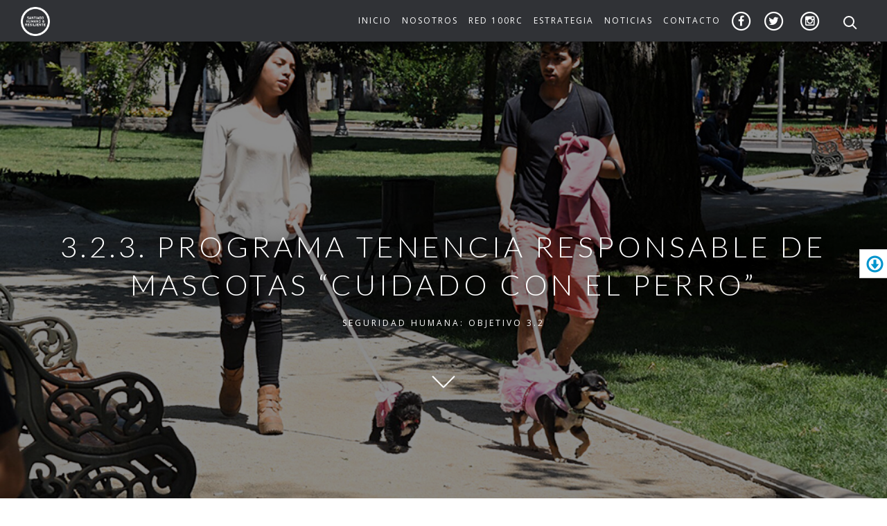

--- FILE ---
content_type: text/html; charset=UTF-8
request_url: https://www.santiagoresiliente.cl/acciones/3-2-3-programa-tenencia-responsable-mascotas-cuidado-perro/
body_size: 15518
content:
<!DOCTYPE html>
<html lang="es">
<head>
<meta charset="UTF-8" />
<meta name="viewport" content="initial-scale=1, width=device-width" />
<link rel="profile" href="http://gmpg.org/xfn/11" />
<link rel="pingback" href="https://www.santiagoresiliente.cl/xmlrpc.php" />
<link rel="icon" type="image/x-icon" href="https://www.santiagoresiliente.cl/wp-content/themes/stgores/images/favicons/favicon.ico" />
<link rel="apple-touch-icon" sizes="180x180" href="https://www.santiagoresiliente.cl/wp-content/themes/stgores/images/favicons/apple-touch-icon.png">
<link rel="icon" type="image/png" href="https://www.santiagoresiliente.cl/wp-content/themes/stgores/images/favicons/favicon-32x32.png" sizes="32x32">
<link rel="icon" type="image/png" href="https://www.santiagoresiliente.cl/wp-content/themes/stgores/images/favicons/favicon-16x16.png" sizes="16x16">
<link rel="manifest" href="https://www.santiagoresiliente.cl/wp-content/themes/stgores/images/favicons/manifest.json">
<link rel="mask-icon" href="https://www.santiagoresiliente.cl/wp-content/themes/stgores/images/favicons/safari-pinned-tab.svg" color="#5bbad5">
<meta name="theme-color" content="#ffffff">
<!--[if lt IE 9]>
<script src="https://www.santiagoresiliente.cl/wp-content/themes/wp_haswell/js/html5.js" type="text/javascript"></script>
<![endif]-->
<meta name='robots' content='index, follow, max-image-preview:large, max-snippet:-1, max-video-preview:-1' />
<meta name="dlm-version" content="5.0.14">
	<!-- This site is optimized with the Yoast SEO plugin v21.7 - https://yoast.com/wordpress/plugins/seo/ -->
	<title>3.2.3. Programa Tenencia Responsable de Mascotas “Cuidado con el Perro” - Santiago Humano y Resiliente</title>
	<link rel="canonical" href="https://www.santiagoresiliente.cl/acciones/3-2-3-programa-tenencia-responsable-mascotas-cuidado-perro/" />
	<meta property="og:locale" content="es_ES" />
	<meta property="og:type" content="article" />
	<meta property="og:title" content="3.2.3. Programa Tenencia Responsable de Mascotas “Cuidado con el Perro” - Santiago Humano y Resiliente" />
	<meta property="og:description" content="El Programa Regional de Esterilización Canina   y   Tenencia  Responsable de  Mascotas busca controlar la población canina callejera  de la Región Metropolitana de Santiago y fomentar" />
	<meta property="og:url" content="https://www.santiagoresiliente.cl/acciones/3-2-3-programa-tenencia-responsable-mascotas-cuidado-perro/" />
	<meta property="og:site_name" content="Santiago Humano y Resiliente" />
	<meta property="article:modified_time" content="2017-05-16T20:31:42+00:00" />
	<meta property="og:image" content="https://www.santiagoresiliente.cl/wp-content/uploads/2017/05/3.2.3.jpg" />
	<meta property="og:image:width" content="1000" />
	<meta property="og:image:height" content="666" />
	<meta property="og:image:type" content="image/jpeg" />
	<meta name="twitter:card" content="summary_large_image" />
	<script type="application/ld+json" class="yoast-schema-graph">{"@context":"https://schema.org","@graph":[{"@type":"WebPage","@id":"https://www.santiagoresiliente.cl/acciones/3-2-3-programa-tenencia-responsable-mascotas-cuidado-perro/","url":"https://www.santiagoresiliente.cl/acciones/3-2-3-programa-tenencia-responsable-mascotas-cuidado-perro/","name":"3.2.3. Programa Tenencia Responsable de Mascotas “Cuidado con el Perro” - Santiago Humano y Resiliente","isPartOf":{"@id":"https://www.santiagoresiliente.cl/#website"},"primaryImageOfPage":{"@id":"https://www.santiagoresiliente.cl/acciones/3-2-3-programa-tenencia-responsable-mascotas-cuidado-perro/#primaryimage"},"image":{"@id":"https://www.santiagoresiliente.cl/acciones/3-2-3-programa-tenencia-responsable-mascotas-cuidado-perro/#primaryimage"},"thumbnailUrl":"https://www.santiagoresiliente.cl/wp-content/uploads/2017/05/3.2.3.jpg","datePublished":"2017-05-08T01:09:30+00:00","dateModified":"2017-05-16T20:31:42+00:00","breadcrumb":{"@id":"https://www.santiagoresiliente.cl/acciones/3-2-3-programa-tenencia-responsable-mascotas-cuidado-perro/#breadcrumb"},"inLanguage":"es","potentialAction":[{"@type":"ReadAction","target":["https://www.santiagoresiliente.cl/acciones/3-2-3-programa-tenencia-responsable-mascotas-cuidado-perro/"]}]},{"@type":"ImageObject","inLanguage":"es","@id":"https://www.santiagoresiliente.cl/acciones/3-2-3-programa-tenencia-responsable-mascotas-cuidado-perro/#primaryimage","url":"https://www.santiagoresiliente.cl/wp-content/uploads/2017/05/3.2.3.jpg","contentUrl":"https://www.santiagoresiliente.cl/wp-content/uploads/2017/05/3.2.3.jpg","width":1000,"height":666},{"@type":"BreadcrumbList","@id":"https://www.santiagoresiliente.cl/acciones/3-2-3-programa-tenencia-responsable-mascotas-cuidado-perro/#breadcrumb","itemListElement":[{"@type":"ListItem","position":1,"name":"Portada","item":"https://www.santiagoresiliente.cl/"},{"@type":"ListItem","position":2,"name":"3.2.3. Programa Tenencia Responsable de Mascotas “Cuidado con el Perro”"}]},{"@type":"WebSite","@id":"https://www.santiagoresiliente.cl/#website","url":"https://www.santiagoresiliente.cl/","name":"Santiago Humano y Resiliente","description":"","potentialAction":[{"@type":"SearchAction","target":{"@type":"EntryPoint","urlTemplate":"https://www.santiagoresiliente.cl/?s={search_term_string}"},"query-input":"required name=search_term_string"}],"inLanguage":"es"}]}</script>
	<!-- / Yoast SEO plugin. -->


<link rel='dns-prefetch' href='//fonts.googleapis.com' />
<link rel="alternate" type="application/rss+xml" title="Santiago Humano y Resiliente &raquo; Feed" href="https://www.santiagoresiliente.cl/feed/" />
<meta property="fb:app_id" content="1621007798158687" /><script type="text/javascript">
window._wpemojiSettings = {"baseUrl":"https:\/\/s.w.org\/images\/core\/emoji\/14.0.0\/72x72\/","ext":".png","svgUrl":"https:\/\/s.w.org\/images\/core\/emoji\/14.0.0\/svg\/","svgExt":".svg","source":{"concatemoji":"https:\/\/www.santiagoresiliente.cl\/wp-includes\/js\/wp-emoji-release.min.js"}};
/*! This file is auto-generated */
!function(i,n){var o,s,e;function c(e){try{var t={supportTests:e,timestamp:(new Date).valueOf()};sessionStorage.setItem(o,JSON.stringify(t))}catch(e){}}function p(e,t,n){e.clearRect(0,0,e.canvas.width,e.canvas.height),e.fillText(t,0,0);var t=new Uint32Array(e.getImageData(0,0,e.canvas.width,e.canvas.height).data),r=(e.clearRect(0,0,e.canvas.width,e.canvas.height),e.fillText(n,0,0),new Uint32Array(e.getImageData(0,0,e.canvas.width,e.canvas.height).data));return t.every(function(e,t){return e===r[t]})}function u(e,t,n){switch(t){case"flag":return n(e,"\ud83c\udff3\ufe0f\u200d\u26a7\ufe0f","\ud83c\udff3\ufe0f\u200b\u26a7\ufe0f")?!1:!n(e,"\ud83c\uddfa\ud83c\uddf3","\ud83c\uddfa\u200b\ud83c\uddf3")&&!n(e,"\ud83c\udff4\udb40\udc67\udb40\udc62\udb40\udc65\udb40\udc6e\udb40\udc67\udb40\udc7f","\ud83c\udff4\u200b\udb40\udc67\u200b\udb40\udc62\u200b\udb40\udc65\u200b\udb40\udc6e\u200b\udb40\udc67\u200b\udb40\udc7f");case"emoji":return!n(e,"\ud83e\udef1\ud83c\udffb\u200d\ud83e\udef2\ud83c\udfff","\ud83e\udef1\ud83c\udffb\u200b\ud83e\udef2\ud83c\udfff")}return!1}function f(e,t,n){var r="undefined"!=typeof WorkerGlobalScope&&self instanceof WorkerGlobalScope?new OffscreenCanvas(300,150):i.createElement("canvas"),a=r.getContext("2d",{willReadFrequently:!0}),o=(a.textBaseline="top",a.font="600 32px Arial",{});return e.forEach(function(e){o[e]=t(a,e,n)}),o}function t(e){var t=i.createElement("script");t.src=e,t.defer=!0,i.head.appendChild(t)}"undefined"!=typeof Promise&&(o="wpEmojiSettingsSupports",s=["flag","emoji"],n.supports={everything:!0,everythingExceptFlag:!0},e=new Promise(function(e){i.addEventListener("DOMContentLoaded",e,{once:!0})}),new Promise(function(t){var n=function(){try{var e=JSON.parse(sessionStorage.getItem(o));if("object"==typeof e&&"number"==typeof e.timestamp&&(new Date).valueOf()<e.timestamp+604800&&"object"==typeof e.supportTests)return e.supportTests}catch(e){}return null}();if(!n){if("undefined"!=typeof Worker&&"undefined"!=typeof OffscreenCanvas&&"undefined"!=typeof URL&&URL.createObjectURL&&"undefined"!=typeof Blob)try{var e="postMessage("+f.toString()+"("+[JSON.stringify(s),u.toString(),p.toString()].join(",")+"));",r=new Blob([e],{type:"text/javascript"}),a=new Worker(URL.createObjectURL(r),{name:"wpTestEmojiSupports"});return void(a.onmessage=function(e){c(n=e.data),a.terminate(),t(n)})}catch(e){}c(n=f(s,u,p))}t(n)}).then(function(e){for(var t in e)n.supports[t]=e[t],n.supports.everything=n.supports.everything&&n.supports[t],"flag"!==t&&(n.supports.everythingExceptFlag=n.supports.everythingExceptFlag&&n.supports[t]);n.supports.everythingExceptFlag=n.supports.everythingExceptFlag&&!n.supports.flag,n.DOMReady=!1,n.readyCallback=function(){n.DOMReady=!0}}).then(function(){return e}).then(function(){var e;n.supports.everything||(n.readyCallback(),(e=n.source||{}).concatemoji?t(e.concatemoji):e.wpemoji&&e.twemoji&&(t(e.twemoji),t(e.wpemoji)))}))}((window,document),window._wpemojiSettings);
</script>
<style type="text/css">
img.wp-smiley,
img.emoji {
	display: inline !important;
	border: none !important;
	box-shadow: none !important;
	height: 1em !important;
	width: 1em !important;
	margin: 0 0.07em !important;
	vertical-align: -0.1em !important;
	background: none !important;
	padding: 0 !important;
}
</style>
	<link rel='stylesheet' id='wp-block-library-css' href='https://www.santiagoresiliente.cl/wp-includes/css/dist/block-library/style.min.css' type='text/css' media='all' />
<style id='classic-theme-styles-inline-css' type='text/css'>
/*! This file is auto-generated */
.wp-block-button__link{color:#fff;background-color:#32373c;border-radius:9999px;box-shadow:none;text-decoration:none;padding:calc(.667em + 2px) calc(1.333em + 2px);font-size:1.125em}.wp-block-file__button{background:#32373c;color:#fff;text-decoration:none}
</style>
<style id='global-styles-inline-css' type='text/css'>
body{--wp--preset--color--black: #000000;--wp--preset--color--cyan-bluish-gray: #abb8c3;--wp--preset--color--white: #ffffff;--wp--preset--color--pale-pink: #f78da7;--wp--preset--color--vivid-red: #cf2e2e;--wp--preset--color--luminous-vivid-orange: #ff6900;--wp--preset--color--luminous-vivid-amber: #fcb900;--wp--preset--color--light-green-cyan: #7bdcb5;--wp--preset--color--vivid-green-cyan: #00d084;--wp--preset--color--pale-cyan-blue: #8ed1fc;--wp--preset--color--vivid-cyan-blue: #0693e3;--wp--preset--color--vivid-purple: #9b51e0;--wp--preset--gradient--vivid-cyan-blue-to-vivid-purple: linear-gradient(135deg,rgba(6,147,227,1) 0%,rgb(155,81,224) 100%);--wp--preset--gradient--light-green-cyan-to-vivid-green-cyan: linear-gradient(135deg,rgb(122,220,180) 0%,rgb(0,208,130) 100%);--wp--preset--gradient--luminous-vivid-amber-to-luminous-vivid-orange: linear-gradient(135deg,rgba(252,185,0,1) 0%,rgba(255,105,0,1) 100%);--wp--preset--gradient--luminous-vivid-orange-to-vivid-red: linear-gradient(135deg,rgba(255,105,0,1) 0%,rgb(207,46,46) 100%);--wp--preset--gradient--very-light-gray-to-cyan-bluish-gray: linear-gradient(135deg,rgb(238,238,238) 0%,rgb(169,184,195) 100%);--wp--preset--gradient--cool-to-warm-spectrum: linear-gradient(135deg,rgb(74,234,220) 0%,rgb(151,120,209) 20%,rgb(207,42,186) 40%,rgb(238,44,130) 60%,rgb(251,105,98) 80%,rgb(254,248,76) 100%);--wp--preset--gradient--blush-light-purple: linear-gradient(135deg,rgb(255,206,236) 0%,rgb(152,150,240) 100%);--wp--preset--gradient--blush-bordeaux: linear-gradient(135deg,rgb(254,205,165) 0%,rgb(254,45,45) 50%,rgb(107,0,62) 100%);--wp--preset--gradient--luminous-dusk: linear-gradient(135deg,rgb(255,203,112) 0%,rgb(199,81,192) 50%,rgb(65,88,208) 100%);--wp--preset--gradient--pale-ocean: linear-gradient(135deg,rgb(255,245,203) 0%,rgb(182,227,212) 50%,rgb(51,167,181) 100%);--wp--preset--gradient--electric-grass: linear-gradient(135deg,rgb(202,248,128) 0%,rgb(113,206,126) 100%);--wp--preset--gradient--midnight: linear-gradient(135deg,rgb(2,3,129) 0%,rgb(40,116,252) 100%);--wp--preset--font-size--small: 13px;--wp--preset--font-size--medium: 20px;--wp--preset--font-size--large: 36px;--wp--preset--font-size--x-large: 42px;--wp--preset--spacing--20: 0.44rem;--wp--preset--spacing--30: 0.67rem;--wp--preset--spacing--40: 1rem;--wp--preset--spacing--50: 1.5rem;--wp--preset--spacing--60: 2.25rem;--wp--preset--spacing--70: 3.38rem;--wp--preset--spacing--80: 5.06rem;--wp--preset--shadow--natural: 6px 6px 9px rgba(0, 0, 0, 0.2);--wp--preset--shadow--deep: 12px 12px 50px rgba(0, 0, 0, 0.4);--wp--preset--shadow--sharp: 6px 6px 0px rgba(0, 0, 0, 0.2);--wp--preset--shadow--outlined: 6px 6px 0px -3px rgba(255, 255, 255, 1), 6px 6px rgba(0, 0, 0, 1);--wp--preset--shadow--crisp: 6px 6px 0px rgba(0, 0, 0, 1);}:where(.is-layout-flex){gap: 0.5em;}:where(.is-layout-grid){gap: 0.5em;}body .is-layout-flow > .alignleft{float: left;margin-inline-start: 0;margin-inline-end: 2em;}body .is-layout-flow > .alignright{float: right;margin-inline-start: 2em;margin-inline-end: 0;}body .is-layout-flow > .aligncenter{margin-left: auto !important;margin-right: auto !important;}body .is-layout-constrained > .alignleft{float: left;margin-inline-start: 0;margin-inline-end: 2em;}body .is-layout-constrained > .alignright{float: right;margin-inline-start: 2em;margin-inline-end: 0;}body .is-layout-constrained > .aligncenter{margin-left: auto !important;margin-right: auto !important;}body .is-layout-constrained > :where(:not(.alignleft):not(.alignright):not(.alignfull)){max-width: var(--wp--style--global--content-size);margin-left: auto !important;margin-right: auto !important;}body .is-layout-constrained > .alignwide{max-width: var(--wp--style--global--wide-size);}body .is-layout-flex{display: flex;}body .is-layout-flex{flex-wrap: wrap;align-items: center;}body .is-layout-flex > *{margin: 0;}body .is-layout-grid{display: grid;}body .is-layout-grid > *{margin: 0;}:where(.wp-block-columns.is-layout-flex){gap: 2em;}:where(.wp-block-columns.is-layout-grid){gap: 2em;}:where(.wp-block-post-template.is-layout-flex){gap: 1.25em;}:where(.wp-block-post-template.is-layout-grid){gap: 1.25em;}.has-black-color{color: var(--wp--preset--color--black) !important;}.has-cyan-bluish-gray-color{color: var(--wp--preset--color--cyan-bluish-gray) !important;}.has-white-color{color: var(--wp--preset--color--white) !important;}.has-pale-pink-color{color: var(--wp--preset--color--pale-pink) !important;}.has-vivid-red-color{color: var(--wp--preset--color--vivid-red) !important;}.has-luminous-vivid-orange-color{color: var(--wp--preset--color--luminous-vivid-orange) !important;}.has-luminous-vivid-amber-color{color: var(--wp--preset--color--luminous-vivid-amber) !important;}.has-light-green-cyan-color{color: var(--wp--preset--color--light-green-cyan) !important;}.has-vivid-green-cyan-color{color: var(--wp--preset--color--vivid-green-cyan) !important;}.has-pale-cyan-blue-color{color: var(--wp--preset--color--pale-cyan-blue) !important;}.has-vivid-cyan-blue-color{color: var(--wp--preset--color--vivid-cyan-blue) !important;}.has-vivid-purple-color{color: var(--wp--preset--color--vivid-purple) !important;}.has-black-background-color{background-color: var(--wp--preset--color--black) !important;}.has-cyan-bluish-gray-background-color{background-color: var(--wp--preset--color--cyan-bluish-gray) !important;}.has-white-background-color{background-color: var(--wp--preset--color--white) !important;}.has-pale-pink-background-color{background-color: var(--wp--preset--color--pale-pink) !important;}.has-vivid-red-background-color{background-color: var(--wp--preset--color--vivid-red) !important;}.has-luminous-vivid-orange-background-color{background-color: var(--wp--preset--color--luminous-vivid-orange) !important;}.has-luminous-vivid-amber-background-color{background-color: var(--wp--preset--color--luminous-vivid-amber) !important;}.has-light-green-cyan-background-color{background-color: var(--wp--preset--color--light-green-cyan) !important;}.has-vivid-green-cyan-background-color{background-color: var(--wp--preset--color--vivid-green-cyan) !important;}.has-pale-cyan-blue-background-color{background-color: var(--wp--preset--color--pale-cyan-blue) !important;}.has-vivid-cyan-blue-background-color{background-color: var(--wp--preset--color--vivid-cyan-blue) !important;}.has-vivid-purple-background-color{background-color: var(--wp--preset--color--vivid-purple) !important;}.has-black-border-color{border-color: var(--wp--preset--color--black) !important;}.has-cyan-bluish-gray-border-color{border-color: var(--wp--preset--color--cyan-bluish-gray) !important;}.has-white-border-color{border-color: var(--wp--preset--color--white) !important;}.has-pale-pink-border-color{border-color: var(--wp--preset--color--pale-pink) !important;}.has-vivid-red-border-color{border-color: var(--wp--preset--color--vivid-red) !important;}.has-luminous-vivid-orange-border-color{border-color: var(--wp--preset--color--luminous-vivid-orange) !important;}.has-luminous-vivid-amber-border-color{border-color: var(--wp--preset--color--luminous-vivid-amber) !important;}.has-light-green-cyan-border-color{border-color: var(--wp--preset--color--light-green-cyan) !important;}.has-vivid-green-cyan-border-color{border-color: var(--wp--preset--color--vivid-green-cyan) !important;}.has-pale-cyan-blue-border-color{border-color: var(--wp--preset--color--pale-cyan-blue) !important;}.has-vivid-cyan-blue-border-color{border-color: var(--wp--preset--color--vivid-cyan-blue) !important;}.has-vivid-purple-border-color{border-color: var(--wp--preset--color--vivid-purple) !important;}.has-vivid-cyan-blue-to-vivid-purple-gradient-background{background: var(--wp--preset--gradient--vivid-cyan-blue-to-vivid-purple) !important;}.has-light-green-cyan-to-vivid-green-cyan-gradient-background{background: var(--wp--preset--gradient--light-green-cyan-to-vivid-green-cyan) !important;}.has-luminous-vivid-amber-to-luminous-vivid-orange-gradient-background{background: var(--wp--preset--gradient--luminous-vivid-amber-to-luminous-vivid-orange) !important;}.has-luminous-vivid-orange-to-vivid-red-gradient-background{background: var(--wp--preset--gradient--luminous-vivid-orange-to-vivid-red) !important;}.has-very-light-gray-to-cyan-bluish-gray-gradient-background{background: var(--wp--preset--gradient--very-light-gray-to-cyan-bluish-gray) !important;}.has-cool-to-warm-spectrum-gradient-background{background: var(--wp--preset--gradient--cool-to-warm-spectrum) !important;}.has-blush-light-purple-gradient-background{background: var(--wp--preset--gradient--blush-light-purple) !important;}.has-blush-bordeaux-gradient-background{background: var(--wp--preset--gradient--blush-bordeaux) !important;}.has-luminous-dusk-gradient-background{background: var(--wp--preset--gradient--luminous-dusk) !important;}.has-pale-ocean-gradient-background{background: var(--wp--preset--gradient--pale-ocean) !important;}.has-electric-grass-gradient-background{background: var(--wp--preset--gradient--electric-grass) !important;}.has-midnight-gradient-background{background: var(--wp--preset--gradient--midnight) !important;}.has-small-font-size{font-size: var(--wp--preset--font-size--small) !important;}.has-medium-font-size{font-size: var(--wp--preset--font-size--medium) !important;}.has-large-font-size{font-size: var(--wp--preset--font-size--large) !important;}.has-x-large-font-size{font-size: var(--wp--preset--font-size--x-large) !important;}
.wp-block-navigation a:where(:not(.wp-element-button)){color: inherit;}
:where(.wp-block-post-template.is-layout-flex){gap: 1.25em;}:where(.wp-block-post-template.is-layout-grid){gap: 1.25em;}
:where(.wp-block-columns.is-layout-flex){gap: 2em;}:where(.wp-block-columns.is-layout-grid){gap: 2em;}
.wp-block-pullquote{font-size: 1.5em;line-height: 1.6;}
</style>
<link rel='stylesheet' id='cms-plugin-stylesheet-css' href='https://www.santiagoresiliente.cl/wp-content/plugins/cmssuperheroes/assets/css/cms-style.css' type='text/css' media='all' />
<link rel='stylesheet' id='contact-form-7-css' href='https://www.santiagoresiliente.cl/wp-content/plugins/contact-form-7/includes/css/styles.css' type='text/css' media='all' />
<link rel='stylesheet' id='cmssuperheroes-style-css' href='https://www.santiagoresiliente.cl/wp-content/themes/wp_haswell/style.css' type='text/css' media='all' />
<link rel='stylesheet' id='stgores-style-css' href='https://www.santiagoresiliente.cl/wp-content/themes/stgores/style.css' type='text/css' media='all' />
<link rel='stylesheet' id='cmssuperheroes-bootstrap-css' href='https://www.santiagoresiliente.cl/wp-content/themes/wp_haswell/assets/css/bootstrap.min.css' type='text/css' media='all' />
<link property="stylesheet" rel='stylesheet' id='font-awesome-css-css' href='https://www.santiagoresiliente.cl/wp-content/themes/wp_haswell/assets/css/font-awesome.min.css' type='text/css' media='all' />
<link rel='stylesheet' id='cmssuperheroes-owl-css' href='https://www.santiagoresiliente.cl/wp-content/themes/wp_haswell/assets/css/owl.carousel.min.css' type='text/css' media='all' />
<link rel='stylesheet' id='cmssuperheroes-icon-font-css' href='https://www.santiagoresiliente.cl/wp-content/themes/wp_haswell/assets/css/icons-fonts.css' type='text/css' media='all' />
<link rel='stylesheet' id='cmssuperheroes-animate-css' href='https://www.santiagoresiliente.cl/wp-content/themes/wp_haswell/assets/css/animate.min.css' type='text/css' media='all' />
<link rel='stylesheet' id='cmssuperheroes-static-css' href='https://www.santiagoresiliente.cl/wp-content/themes/wp_haswell/assets/css/static.css' type='text/css' media='all' />
<link rel='stylesheet' id='widget_cart_search_scripts-css' href='https://www.santiagoresiliente.cl/wp-content/themes/wp_haswell/inc/widgets/widgets.css' type='text/css' media='all' />
<link rel='stylesheet' id='redux-google-fonts-smof_data-css' href='https://fonts.googleapis.com/css?family=Lato%3A100%2C300%2C400%2C700%2C900%2C100italic%2C300italic%2C400italic%2C700italic%2C900italic%7COpen+Sans%3A300%2C400%2C600%2C700%2C800%2C300italic%2C400italic%2C600italic%2C700italic%2C800italic%7COpen+sans%3A400&#038;subset=latin' type='text/css' media='all' />
<script type='text/javascript' src='https://www.santiagoresiliente.cl/wp-includes/js/jquery/jquery.min.js' id='jquery-core-js'></script>
<script type='text/javascript' src='https://www.santiagoresiliente.cl/wp-includes/js/jquery/jquery-migrate.min.js' id='jquery-migrate-js'></script>
<script type='text/javascript' src='https://www.santiagoresiliente.cl/wp-content/themes/wp_haswell/assets/js/bootstrap.min.js' id='cmssuperheroes-bootstrap-js'></script>
<script type='text/javascript' src='https://www.santiagoresiliente.cl/wp-content/themes/wp_haswell/inc/widgets/widgets.js' id='widget_cart_search_scripts-js'></script>
<link rel="https://api.w.org/" href="https://www.santiagoresiliente.cl/wp-json/" /><link rel="EditURI" type="application/rsd+xml" title="RSD" href="https://www.santiagoresiliente.cl/xmlrpc.php?rsd" />
<link rel='shortlink' href='https://www.santiagoresiliente.cl/?p=4117' />
<link rel="alternate" type="application/json+oembed" href="https://www.santiagoresiliente.cl/wp-json/oembed/1.0/embed?url=https%3A%2F%2Fwww.santiagoresiliente.cl%2Facciones%2F3-2-3-programa-tenencia-responsable-mascotas-cuidado-perro%2F" />
<link rel="alternate" type="text/xml+oembed" href="https://www.santiagoresiliente.cl/wp-json/oembed/1.0/embed?url=https%3A%2F%2Fwww.santiagoresiliente.cl%2Facciones%2F3-2-3-programa-tenencia-responsable-mascotas-cuidado-perro%2F&#038;format=xml" />
<style type="text/css" data-type="cms_shortcodes-custom-css">.descarga-estrategia-side a:hover,.pilar a{text-decoration:none}.ball{background-color:#0294CD}.cms_map_lightbox .map-img-thumb:before,.cms_map_lightbox .video-img-thumb:before,.wpb_video_popup_wrapper .map-img-thumb:before,.wpb_video_popup_wrapper .video-img-thumb:before{background:rgba(238,238,238,.5)}.cms_map_lightbox .map-img-thumb:after,.wpb_video_popup_wrapper .map-img-thumb:after{color:#0294cd}#page-title .page-sub-title,.info-objetivo-filtro h2,.info-objetivo-filtro p,.info-objetivo h2,.info-objetivo p,.menu-facebook,.menu-instagram,.menu-twitter,.tax-pilares #breadcrumb-text li,.tax-pilares #breadcrumb-text ul li a,.tax-pilares #page-title-text a,.tax-pilares #page-title-text h1,.tax-pilares #page-title-text p,body .main-navigation .menu-main-menu>li>a{color:#fff}.menu-social{transition:all .2s ease-in-out}.menu-social:hover{opacity:.7}.fes4-box{margin:5px 0;padding:50px 0}.fes4-title-cont{position:relative;padding-left:0;padding-bottom:0}.fes4-title-cont h3{font-weight:300;font-size:22px;margin:0}.bold{font-weight:700}.arrow-in-home{position:absolute;bottom:5%;left:50%;margin-left:-30px;z-index:20;-webkit-animation:scroll-down-anim ease-in-out 1s infinite;-moz-animation:scroll-down-anim ease-in-out 1s infinite;-o-animation:scroll-down-anim ease-in-out 1s infinite;animation:scroll-down-anim ease-in-out 1s infinite}.arrow-in-home a .icon-arrows-down{width:60px;height:60px;font-size:60px}.home #cshero-header-logo a{padding:33px 0 25px}.footer-logos{background:#303236}.term-desarrollo-economico-competitividad #page-title,.term-equidad-social #page-title,.term-gestion-del-riesgo #page-title,.term-medio-ambiente #page-title,.term-movilidad-urbana #page-title,.term-seguridad-humana #page-title{background-position:center center;background-size:cover;background-repeat:no-repeat}.img-logo{margin:30px 0}@media (max-width:767px){.margin-falso{margin-left:25%}}.main-navigation .menu-main-menu li a span{position:relative;display:inline-block}#cshero-header-navigation .main-navigation .menu-main-menu>li>a{padding-left:0!important}#masthead .header-fixed{height:60px}.header-fixed #cshero-header-logo a{padding:0}.cd-search-trigger{margin-top:4px}.cd-search-trigger::before{border:2px solid #fff}.cd-search-trigger::after{background-color:#fff;height:2px}body.home #cshero-header-logo a img{height:130px}body #cshero-header-logo a img{height:42px}@media screen and (max-width:1023px){body .cd-search-trigger::before{border:2px solid #fff}#cshero-header-navigation ul#menu-main-menu{padding-left:40px;padding-right:40px}#cshero-header-navigation ul#menu-main-menu li{border-bottom:1px solid #fff4d}.home .entry-content>.vc_row-fluid{position:relative;padding-top:100px}.home #cshero-header-logo a{padding:33px 0 10px}#cshero-header.header-fixed a{padding:0}nav#site-navigation.collapse.in .menu-social{display:inline-block;margin-left:15%!important}#cshero-menu-mobile .hamb-mob-icon{color:#fff}}@media screen and (max-width:767px){#cshero-header-logo{width:68%;height:0}.wpb_text_column p{padding:0 15px}.home #cshero-header-logo a{padding:0 0 25px}body.home #cshero-header-logo a img{height:80px}.main-navigation.in{height:auto}nav#site-navigation.collapse.in .menu-social{margin-left:12%!important}}.p-140-cont{padding-top:5%}.entry-port-info .entry-port-info-inner p strong{width:inherit}#page-title.page-title-large{border-top:none;border-bottom:none}.page-title-large.page-title-img #page-title-text h1{color:#fff;font-size:42px;line-height:55px;text-align:center;font-weight:300;text-shadow:0 0 20px #000}#page-title.page-title-large.page-title-img{padding:21% 0}.datos-accion{padding:5%}.icon-objetivo{max-width:40px;max-height:40px;display:inline-block}.acciones-vinculadas-head{text-align:left;font-family:Lato;font-weight:400;font-style:normal}.doc-vinculado{font-size:25px}.icon-priorizada{display:inline;margin:0 5px 0 0;padding:10px;max-width:45px}.priorizada-head-title{display:inline;vertical-align:middle}.stgo-res-logo{padding:2%}.accion-title{padding:2% 0}.pilares-movilidad-urbana .info-objetivo,.pilares-movilidad-urbana .info-objetivo-filtro{background-color:#E16633}.term-movilidad-urbana #page-title{background-color:#E16633;background-image:url(/assets/uploads/2017/03/Slideshow_SantiagoResiliente_imagenes23.jpg)}.pilares-movilidad-urbana .timeline-entry-inner .timeline-icon{background-color:#E16633!important}.pilares-seguridad-humana .info-objetivo,.pilares-seguridad-humana .info-objetivo-filtro{background-color:#639}.term-seguridad-humana #page-title{background-color:#639;background-image:url(/assets/uploads/2017/03/Slideshow_SantiagoResiliente_imagenes27.jpg)}.pilares-seguridad-humana .timeline-entry-inner .timeline-icon{background-color:#639!important}.pilares-medio-ambiente .info-objetivo,.pilares-medio-ambiente .info-objetivo-filtro{background-color:#093}.term-medio-ambiente #page-title{background-color:#093;background-image:url(/assets/uploads/2017/03/Slideshow_SantiagoResiliente_imagenes25.jpg)}.pilares-medio-ambiente .timeline-entry-inner .timeline-icon{background-color:#093!important}.pilares-gestion-del-riesgo .info-objetivo,.pilares-gestion-del-riesgo .info-objetivo-filtro{background-color:#5D7CB4}.term-gestion-del-riesgo #page-title{background-color:#5D7CB4;background-image:url(/assets/uploads/2017/03/Slideshow_SantiagoResiliente_imagenes38.jpg)}.pilares-gestion-del-riesgo .timeline-entry-inner .timeline-icon{background-color:#5D7CB4!important}.pilares-equidad-social .info-objetivo,.pilares-equidad-social .info-objetivo-filtro{background-color:#0058A0}.term-equidad-social #page-title{background-color:#0058A0;background-image:url(/assets/uploads/2017/03/Slideshow_SantiagoResiliente_imagenes40.jpg)}.pilares-equidad-social .timeline-entry-inner .timeline-icon{background-color:#0058A0!important}.pilares-desarrollo-economico-competitividad .info-objetivo,.pilares-desarrollo-economico-competitividad .info-objetivo-filtro{background-color:#09F}.term-desarrollo-economico-competitividad #page-title{background-color:#09F;background-image:url(/assets/uploads/2017/03/Slideshow_SantiagoResiliente_imagenes39.jpg)}.pilares-desarrollo-economico-competitividad .timeline-entry-inner .timeline-icon{background-color:#09F!important}.caja-objetivo{padding-bottom:2%}.info-objetivo h2,.info-objetivo p{text-align:center}.info-objetivo h2{display:inline-block;margin:5px 0 5px 10px;vertical-align:middle}.info-objetivo p{min-height:80px;margin-top:5%}.info-objetivo{padding:5%;-webkit-border-radius:5px;-moz-border-radius:5px;border-radius:5px}.btn-info-obj .cms-button.cms-border.white:hover{background:#fff;color:#535961;border-color:#fff}.text-principal-bajada{position:absolute}.descarga-estrategia-side{height:50px;writing-mode:vertical-lr;float:left;right:0;top:50%;position:fixed;z-index:9999}.descarga-estrategia-side a{background-color:#fff;font-size:25px;font-weight:700;line-height:1.42857143;text-align:center;cursor:pointer;border-top:1px solid #ccc;border-left:1px solid #ccc;border-right:none;border-bottom:1px solid #ccc;padding:5px;text-decoration:none}.col-lg-5ths,.col-md-5ths,.col-sm-5ths,.col-xs-5ths{position:relative;min-height:1px;padding-right:10px;padding-left:10px}.col-xs-5ths{width:20%;float:left}@media (min-width:768px){.col-sm-5ths{width:20%;float:left}}@media (min-width:992px){.col-md-5ths{width:20%;float:left}}@media (min-width:1200px){.col-lg-5ths{width:20%;float:left}}@media screen and (min-width:1024px){.pilar{padding-right:0}.text-principal-bajada{width:87%}}.pilar{text-transform:uppercase}.pilar a{color:#fff}.pilar a:hover{color:#fff;text-decoration:underline}.pilar h3,.pilar p{text-shadow:0 0 3px #000;color:#fff}.pilar-1{background:url(assets/themes/stgores/images/pilares/bg-pilar-1.jpg?v2) center no-repeat #E16633}.pilar-1:hover{background:#E16633}.pilar-2{background:url(assets/themes/stgores/images/pilares/bg-pilar-2.jpg?v2) center no-repeat #093}.pilar-2:hover{background:#093}.pilar-3{background:url(assets/themes/stgores/images/pilares/bg-pilar-3.jpg?v2) center no-repeat #639}.pilar-3:hover{background:#639}.pilar-4{background:url(assets/themes/stgores/images/pilares/bg-pilar-4.jpg?v2) center no-repeat #5D7CB4}.pilar-4:hover{background:#5D7CB4}.pilar-5{background:url(assets/themes/stgores/images/pilares/bg-pilar-5.jpg?v2) center no-repeat #09F}.pilar-5:hover{background:#09F}.pilar-5 h3{font-size:16px!important}.pilar-6{background:url(assets/themes/stgores/images/pilares/bg-pilar-6.jpg?v2) center no-repeat #0058A0}.pilar-6:hover{background:#0058A0}h5.insumo-vinculadas-head{margin:0 0 5px}.single-acciones .cms-custom-heading.heading-underline .cms-heading-inner{padding-bottom:0}.texto-accion p{font-size:18px;text-align:justify;line-height:1.7;font-weight:lighter;padding:0 2%}.single-acciones .entry-port-info .entry-port-info-inner{text-transform:none}.entry-author{display:none!important}@media (max-width:480px){.page-title-large.page-title-img #page-title-text h1{font-size:22px;line-height:30px}}.widget_categories.widget .wg-title{color:#fff;  margin:0;  background-color:#0294cd;  padding:3%}aside.widget_categories ul{padding:0 5%;  margin-top:5%}@media (min-width:1025px){.cms-blog-masonry .entry-feature-image a img{min-height:245px}}.page-id-3500 .p-140-cont{padding-top:0}.single-acciones #page-title .page-sub-title{text-shadow:0 0 20px #000}#insumos-tabs .vc_tta-tab > a{padding:10px 10px}.titulo-equipo .cms-heading-inner{display:block;  text-align:center}</style><script type="text/javascript"> var ajaxurl = "https://www.santiagoresiliente.cl/wp-admin/admin-ajax.php"; </script><meta name="generator" content="Powered by WPBakery Page Builder - drag and drop page builder for WordPress."/>
<style type="text/css" id="custom-background-css">
body.custom-background { background-image: url("https://www.santiagoresiliente.cl/wp-content/uploads/2017/03/GW-SANTIAGO-min.jpg"); background-position: center top; background-size: contain; background-repeat: no-repeat; background-attachment: scroll; }
</style>
	<link rel="icon" href="https://www.santiagoresiliente.cl/wp-content/uploads/2017/03/cropped-logo-white-32x32.png" sizes="32x32" />
<link rel="icon" href="https://www.santiagoresiliente.cl/wp-content/uploads/2017/03/cropped-logo-white-192x192.png" sizes="192x192" />
<link rel="apple-touch-icon" href="https://www.santiagoresiliente.cl/wp-content/uploads/2017/03/cropped-logo-white-180x180.png" />
<meta name="msapplication-TileImage" content="https://www.santiagoresiliente.cl/wp-content/uploads/2017/03/cropped-logo-white-270x270.png" />
<style type="text/css" title="dynamic-css" class="options-output">#cshero-header-logo a img{height:100px;}#cshero-header.header-fixed #cshero-header-logo a img{height:42px;}#cshero-header-navigation .main-navigation .menu-main-menu > li > a,
                          #cshero-header-navigation .main-navigation .menu-main-menu > ul > li > a,
                          .cshero-header-cart-search .header a{padding-top:0;padding-right:15px;padding-bottom:0;padding-left:15px;}#cshero-header-navigation .main-navigation .menu-main-menu > li > a,
                          #cshero-header-navigation .main-navigation .menu-main-menu > ul > li > a,
                          .cshero-header-cart-search .header a{font-size:12px;}#cshero-header-navigation .main-navigation .menu-main-menu > li ul a,
                      #cshero-header-navigation .main-navigation .menu-main-menu > ul > li ul a{font-size:12px;}.cshero-main-header{background-color:#303236;}#cshero-header.header-fixed{background-color:#303236;}.header-fixed .menu-main-menu > li > a.onepage.current span:before, .header-fixed .menu-main-menu > li > a.onepage:hover span:before, .header-fixed .menu-main-menu > li.current-menu-item > a span:before, .header-fixed .menu-main-menu > li.current-menu-ancestor >a span:before{border-color:#0294cd;}.page-title{border-top:0px none ;border-bottom:0px none ;}.page-title{margin-top:0;margin-right:0;margin-bottom:0;margin-left:0;}.page-title{padding-top:68px;padding-right:0;padding-bottom:66px;padding-left:0;}#page-title-text h1{font-family:Lato;text-align:left;line-height:25px;font-weight:normal;font-style:normal;color:#4b4e53;font-size:24px;}#breadcrumb-text,#breadcrumb-text ul li a{font-family:"Open Sans",Arial, Helvetica, sans-serif;text-align:right;line-height:24px;font-weight:400;font-style:normal;color:#0294cd;font-size:11px;}a{color:#0294cd;}a:hover{color:#97999c;}body{font-family:"Open sans";line-height:25px;font-weight:400;font-style:normal;color:#7e8082;font-size:14px;}h1{font-family:Lato,Arial, Helvetica, sans-serif;line-height:45px;font-weight:400;font-style:normal;color:#0294cd;font-size:32px;}h2{font-family:Lato,Arial, Helvetica, sans-serif;line-height:32px;font-weight:400;font-style:normal;color:#0294cd;font-size:28px;}h3{font-family:Lato,Arial, Helvetica, sans-serif;line-height:33px;font-weight:400;font-style:normal;color:#0294cd;font-size:24px;}h4{font-family:Lato,Arial, Helvetica, sans-serif;line-height:25px;font-weight:400;font-style:normal;color:#0294cd;font-size:18px;}h5{font-family:Lato,Arial, Helvetica, sans-serif;line-height:25px;font-weight:400;font-style:normal;color:#0294cd;font-size:14px;}h6{font-family:Lato,Arial, Helvetica, sans-serif;line-height:18px;font-weight:400;font-style:normal;color:#0294cd;font-size:12px;}</style><noscript><style> .wpb_animate_when_almost_visible { opacity: 1; }</style></noscript><script>
  (function(i,s,o,g,r,a,m){i['GoogleAnalyticsObject']=r;i[r]=i[r]||function(){
  (i[r].q=i[r].q||[]).push(arguments)},i[r].l=1*new Date();a=s.createElement(o),
  m=s.getElementsByTagName(o)[0];a.async=1;a.src=g;m.parentNode.insertBefore(a,m)
  })(window,document,'script','https://www.google-analytics.com/analytics.js','ga');

  ga('create', 'UA-97073613-1', 'auto');
  ga('send', 'pageview');
</script>
</head>
<body id="pagina-3-2-3-programa-tenencia-responsable-mascotas-cuidado-perro" class="acciones-template-default single single-acciones postid-4117 custom-background tax-pilares term-seguridad-humana cms-header-sticky wpb-js-composer js-comp-ver-6.6.0 vc_responsive">
<!-- Loaded Page -->
<!-- <div id="loader-overflow">
	<div id="loader3">Please enable JS</div>
</div> -->

<div id="cms-loadding"><div class="ball"></div></div><div id="page" class="cs-wide">
	<header id="masthead" class="site-header" >
    <div id="cshero-header" 
        class="cshero-main-header 
            sticky-tablets 
            sticky-mobile 
            header-fixed-page            sticky-border        ">
                    
        <div class="container-m-30">
            <div class="row">
                <div id="cshero-header-logo" class="col-xs-12 col-sm-2 col-md-2 col-lg-2">
                                        <a href="https://www.santiagoresiliente.cl/">
                        <img class="logo-follow-option" alt="" src="http://www.santiagoresiliente.cl/wp-content/uploads/2017/03/LOGO_SHYR.png" >
                        <img class="logo-fixed hidden" alt="" src="http://www.santiagoresiliente.cl/wp-content/uploads/2017/03/LOGO_SHYR.png" >
                    </a>
                </div>
                <button id="cshero-menu-mobile" data-target="#site-navigation" data-toggle="collapse" class="navbar-toggle btn-navbar collapsed" type="button">
                    <span class="icon_menu hamb-mob-icon" aria-hidden="true"></span>
                </button>

                <div class="cshero-header-cart-search cms-in-phone">
                            <div class="widget_cart_search_wrap">
            <div class="header">
                                    <a href="#cd-search21" class="cd-search-trigger" data-display=".widget_searchform_content" data-no_display=".shopping_cart_dropdown" ><span></span></a>
                				            </div>
						            <div id="cd-search21" class="widget_searchform_content cd-search">
                <form class="form-search"   method="get" action="https://www.santiagoresiliente.cl/">
                    <input type="text" value="" name="s" placeholder="Search..." />
					                </form>
            </div>
			        </div>
		                </div>
                <div id="cshero-header-navigation" class="col-xs-12 col-sm-10 col-md-10 col-lg-10 has-search-cart">
                    <div class="cshero-header-cart-search cms-in-desktop">
                                <div class="widget_cart_search_wrap">
            <div class="header">
                                    <a href="#cd-search219" class="cd-search-trigger" data-display=".widget_searchform_content" data-no_display=".shopping_cart_dropdown" ><span></span></a>
                				            </div>
						            <div id="cd-search219" class="widget_searchform_content cd-search">
                <form class="form-search"   method="get" action="https://www.santiagoresiliente.cl/">
                    <input type="text" value="" name="s" placeholder="Search..." />
					                </form>
            </div>
			        </div>
		                    </div>
                    <nav id="site-navigation" class="main-navigation collapse">
                        <div class="menu-menu-principal-container"><ul id="menu-main-menu" class="nav-menu menu-main-menu"><li id="menu-item-3517" class="menu-item menu-item-type-post_type menu-item-object-page menu-item-home menu-item-3517"><a href="https://www.santiagoresiliente.cl/">Inicio</a></li>
<li id="menu-item-3518" class="menu-item menu-item-type-post_type menu-item-object-page menu-item-3518"><a href="https://www.santiagoresiliente.cl/nosotros/">Nosotros</a></li>
<li id="menu-item-3520" class="menu-item menu-item-type-post_type menu-item-object-page menu-item-3520"><a href="https://www.santiagoresiliente.cl/red-100rc/">Red 100RC</a></li>
<li id="menu-item-3519" class="menu-item menu-item-type-post_type menu-item-object-page menu-item-3519"><a href="https://www.santiagoresiliente.cl/estrategia/">Estrategia</a></li>
<li id="menu-item-3495" class="menu-item menu-item-type-post_type menu-item-object-page menu-item-3495"><a href="https://www.santiagoresiliente.cl/noticias/">Noticias</a></li>
<li id="menu-item-3521" class="menu-item menu-item-type-post_type menu-item-object-page menu-item-3521"><a href="https://www.santiagoresiliente.cl/contacto/">Contacto</a></li>
<li id="menu-item-3530" class="menu-social menu-item menu-item-type-custom menu-item-object-custom menu-item-3530"><a target="_blank" rel="noopener" href="https://www.facebook.com/StgoResiliente/"><span class="fa-stack fa-lg"><i class="fa fa-circle-thin fa-stack-2x menu-facebook"></i><i class="fa fa-facebook fa-stack-1x"></i></span></a></li>
<li id="menu-item-3531" class="menu-social menu-item menu-item-type-custom menu-item-object-custom menu-item-3531"><a target="_blank" rel="noopener" href="https://twitter.com/stgoresiliente"><span class="fa-stack fa-lg"> <i class="fa fa-circle-thin fa-stack-2x menu-twitter"></i> <i class="fa fa-twitter fa-stack-1x"></i> </span> <span class="open-sub"></span></a></li>
<li id="menu-item-3532" class="menu-social menu-item menu-item-type-custom menu-item-object-custom menu-item-3532"><a target="_blank" rel="noopener" href="https://www.instagram.com/santiagoresiliente/"><span class="fa-stack fa-lg"> <i class="fa fa-circle-thin fa-stack-2x menu-instagram"></i> <i class="fa fa-instagram fa-stack-1x"></i> </span> <span class="open-sub"></span></a></li>
</ul></div>                    </nav>
                </div>
            </div>
        </div>
    </div>
</header>
<!-- #site-navigation -->
			<div id="page-title" style="background-image: linear-gradient(rgba(0, 0, 0, 0.45), rgba(0, 0, 0, 0.45)), url(https://www.santiagoresiliente.cl/wp-content/uploads/2017/05/3.2.3.jpg);" class="page-title page-title-large page-title-img has-subtitle text-center">
		<div class="container-fluid">
			<div class="row">
				<div id="page-title-text" class="col-xs-12 col-sm-12">
					<h1>3.2.3. Programa Tenencia Responsable de Mascotas “Cuidado con el Perro”</h1>
																				<div class="page-sub-title"><a title="seguridad humana" href="https://www.santiagoresiliente.cl/pilares/seguridad-humana">seguridad humana</a>: <a title="Objetivo 3.2" href="https://www.santiagoresiliente.cl/pilares/seguridad-humana/?obj=objetivo-3-2">Objetivo 3.2</a></div>
															<div class="col-xs-12">
						<div class="arrow-in-accion"><a href="#content"><i class="icon icon-arrows-down"></i></a></div>
					</div>
									</div>
				<div id="breadcrumb-text" class="col-xs-12 col-sm-2 hidden">
					<ul class="breadcrumbs">
						<li><a href="https://www.santiagoresiliente.cl">Inicio</a></li>
						<li><a href="https://www.santiagoresiliente.cl/estrategia/">Estrategia</a></li>
					</ul>
									</div>
			</div>
		</div>
	</div><!-- #page-title -->
		<div id="main" class="p-50-cont"><div class="container">
    <div class="row">
        <div id="primary" class="col-xs-12 col-sm-12 col-md-12 col-lg-12">
            <div id="content" role="main">

                                    <article id="post-4117" class="post-4117 acciones type-acciones status-publish has-post-thumbnail hentry actores_involucrados-gore actores_involucrados-municipalidades actores_involucrados-seremi-de-medio-ambiente">
						<div class="entry-portfolio container clearfix">
							<div class="entry-portfolio-wrapper row clearfix">
								<div class="row">
									<div class="col-xs-12 text-center"><h1 class="mt-0 mb-40 accion-title"><strong>3.2.3. Programa Tenencia Responsable de Mascotas “Cuidado con el Perro”</strong></h1></div>
								</div>
								<div class="row">
									<div class="col-md-4">
																															<div class="entry-port-info mb-10">
												<div class="datos-accion caja-datosaccion entry-port-info-inner priorizada-no">
													<p>
														<strong class="text-uppercase">Temporalidad:</strong> Mediano plazo													</p>
													<p>
														<strong class="text-uppercase">Estado:</strong> En ejecución													</p>
																										<p>
														<strong class="text-uppercase">Actores:</strong> GORE, Municipalidades y SEREMI de Medio Ambiente													</p>
																									</div>
											</div>
																				</div>
									<!-- .entry-header -->
									<div class="texto-accion col-md-8 mb-80">
										<p>El Programa Regional de Esterilización Canina   y   Tenencia  Responsable de  Mascotas busca controlar la población canina callejera  de la Región Metropolitana de Santiago y fomentar una  mayor responsabilidad entre los dueños de mascotas por el cuidado y el bienestar de cada perro. El programa incluye charlas y talleres educativos para la tenencia responsable de mascotas, esterilización gratuita, identificación con microchip e inscripción en el sistema de registro canino a más de 170 mil canes.</p>
											<div class="col-xs-12">
											<div class="vc_custom_heading cms-custom-heading heading-underline cms-h3">
												<h3 class="cms-heading-inner acciones-vinculadas-head">Acciones vinculadas:</h3>
											</div>
												<ol class="acciones-vinculadas-lista">
												<li class='acciones-vinculadas-lista-item'>Implementar servicios de esterilización e implementación de chip en 52 comunas de la Región Metropolitana</li><li class='acciones-vinculadas-lista-item'>Desarrollar talleres  en  colegios fomentando la tenencia responsable de mascotas</li><li class='acciones-vinculadas-lista-item'>Implementar programa de educación masiva de  tenencia responsable de mascotas</li><li class='acciones-vinculadas-lista-item'>Actualizar los estudios demográficos sobre perros en la Región Metropolitana</li>												</ol>
											</div>	
																			</div>
								</div>
								<!--<div class="col-xs-12">
																	</div>-->
						</div>
						<!-- .entry-blog -->
						<hr class="mt-20 mb-0">
						<div class="entry-navigation clearfix">
								<nav class="navigation post-navigation" role="navigation">
		<div class="nav-links clearfix">
						  <a class="post-prev pull-left" href="https://www.santiagoresiliente.cl/acciones/3-2-2-programa-ruta-segura/"><i class="icon icon-arrows-left"></i><span class="hidden-xs">3.2.2. Programa Ruta Segura</span></a>
						  <a class="post-next pull-right" href="https://www.santiagoresiliente.cl/acciones/3-2-4-plan-red-teleproteccion-integrada/"><span class="hidden-xs">3.2.4. Plan Red de Teleprotección Int...</span><i class="icon icon-arrows-right"></i></a>
						</div><!-- .nav-links -->
	</nav><!-- .navigation -->
	    
						</div>
					<div class="row text-center btn-internos-descargas">
						<div class="col-xs-12 col-lg-6">
							<a class="vc_general cms-button lg cms-has-icon  btn-icon-animate vc_btn3-icon-left blue" href="http://santiagoresiliente.cl/descarga/pdf-estrategia-santiago-humano-resiliente/" title="Descargar Estrategia" target="_blank">Descargar Estrategia <i class="vc_btn3-icon fa fa-file-pdf-o"></i></a>
						</div>
						<div class="col-xs-12 col-lg-6">
							<a class="vc_general cms-button lg cms-has-icon  btn-icon-animate vc_btn3-icon-left blue" href="http://santiagoresiliente.cl/estrategia/insumos-base/" title="Descargar Insumos Base" target="_self">Descargar Insumos Base <i class="vc_btn3-icon fa fa-download"></i></a>
						</div>
					</div>
					</article>
					<!-- #post -->

                
            </div><!-- #content -->
        </div><!-- #primary -->
    </div>
</div>
        </div><!-- #main -->
            <footer id="main-footer" class="cms-footer-layout2-wrap cms-footer-wrapper">
				<div class="main-footer-wrap pt-80 pb-50">
					
					<!-- Logos -->
					<div id="cshero-footer-top" class="footer-logos">
						<div class="container">
							<div class="row">
								<div class="col-xs-6 col-sm-4 col-md-5ths col-lg-5ths">
									<aside class="img-logo">
										<a href="http://www.intendenciametropolitana.gov.cl/" target="_blank" title="Intendencia Metropolitana"><img src="https://www.santiagoresiliente.cl/wp-content/themes/stgores/images/footer/intendencia.png" class="img-responsive center-block img-footer-logo"></a>
									</aside>
								</div>
								<div class="col-xs-6 col-sm-4 col-md-5ths col-lg-5ths">
									<aside class="img-logo">
										<a href="https://www.gobiernosantiago.cl/" target="_blank" title="Gobierno Regional Metropolitano de Santiago"><img src="https://www.santiagoresiliente.cl/wp-content/themes/stgores/images/footer/gore.png" class="img-responsive center-block img-footer-logo"></a>
									</aside>
								</div>
								<div class="col-xs-6 col-sm-4 col-md-5ths col-lg-5ths">
									<aside class="img-logo">
										<img src="https://www.santiagoresiliente.cl/wp-content/themes/stgores/images/footer/stgo.png" class="img-responsive center-block img-footer-logo">
									</aside>
								</div>
								<div class="col-xs-6 col-sm-6 col-md-5ths col-lg-5ths">
									<aside class="img-logo">
										<a href="http://santiagoresiliente.cl/" target="_blank" title="Santiago Humano y Resiliente"><img src="https://www.santiagoresiliente.cl/wp-content/themes/stgores/images/footer/stgo_resiliente.png" class="img-responsive center-block img-footer-logo"></a>
									</aside>
								</div>
								<div class="margin-falso col-xs-6 col-sm-6 col-md-5ths col-lg-5ths">
									<aside class="img-logo">
										<a href="http://www.100resilientcities.org/" target="_blank" title="100 Resilient Cities"><img src="https://www.santiagoresiliente.cl/wp-content/themes/stgores/images/footer/100rc.png" class="img-responsive center-block img-footer-logo"></a>
									</aside>
								</div>
							</div>
						</div>
					</div>
					<!-- Footer -->
					<div id="cshero-footer-bottom">
						<div class="container">
						<hr class="m-0">
							<div class="row">
								<div class="cshero-footer-wrap">
									<div class="col-md-6 col-sm-12 pull-right">
										<aside id="cs_social_widget-2" class=" widget widget_cs_social_widget">
											<ul class='cs-social style-1 text-right'>
												<li><a target="_blank" data-rel="tooltip" data-placement="bottom" data-original-title="Facebook" href="https://www.facebook.com/StgoResiliente/"><i class="fa fa-facebook"></i></a></li>
												<li><a target="_blank" data-rel="tooltip" data-placement="bottom" data-original-title="Twitter" href="https://twitter.com/stgoresiliente"><i class="fa fa-twitter"></i></a></li>
												<li><a target="_blank" data-rel="tooltip" data-placement="bottom" data-original-title="Instagram" href="https://www.instagram.com/santiagoresiliente/"><i class="fa fa-instagram"></i></a></li>
											</ul>
										</aside>
									</div>
									<div class="col-md-3 col-sm-12 pull-left">
										<aside id="text-6" class="widget widget_text">
											<div class="textwidget">
												<a href="http://santiagoresiliente.cl" class="footer-2-copy copyright pull-left">&copy; 2026 Santiago Humano y Resiliente</a>
											</div>
										</aside>
									</div>
								</div>
							</div>
						</div>
					</div>
				</div>
			</footer>        
        <div id="back_to_top" class="back_to_top"></div>
		<div class="hidden-xs hidden-sm descarga-estrategia-side">
			<a title="Descargar Estrategia (PDF)" target="_blank" href="http://santiagoresiliente.cl/descarga/pdf-estrategia-santiago-humano-resiliente/"><span class="glyphicon glyphicon-download"></span></a>
		</div>
        	</div><!-- #page -->

	<script type='text/javascript' src='https://www.santiagoresiliente.cl/wp-content/themes/stgores/js/jquery.mixitup.js' id='mixitup-script-js'></script>
<script type='text/javascript' src='https://www.santiagoresiliente.cl/wp-content/themes/stgores/js/filtros-pilares.js' id='filtros-pilares-js'></script>
<script type='text/javascript' src='https://www.santiagoresiliente.cl/wp-includes/js/dist/vendor/wp-polyfill-inert.min.js' id='wp-polyfill-inert-js'></script>
<script type='text/javascript' src='https://www.santiagoresiliente.cl/wp-includes/js/dist/vendor/regenerator-runtime.min.js' id='regenerator-runtime-js'></script>
<script type='text/javascript' src='https://www.santiagoresiliente.cl/wp-includes/js/dist/vendor/wp-polyfill.min.js' id='wp-polyfill-js'></script>
<script type='text/javascript' src='https://www.santiagoresiliente.cl/wp-includes/js/dist/hooks.min.js' id='wp-hooks-js'></script>
<script type='text/javascript' src='https://www.santiagoresiliente.cl/wp-includes/js/dist/i18n.min.js' id='wp-i18n-js'></script>
<script id="wp-i18n-js-after" type="text/javascript">
wp.i18n.setLocaleData( { 'text direction\u0004ltr': [ 'ltr' ] } );
wp.i18n.setLocaleData( { 'text direction\u0004ltr': [ 'ltr' ] } );
</script>
<script type='text/javascript' src='https://www.santiagoresiliente.cl/wp-content/plugins/contact-form-7/includes/swv/js/index.js' id='swv-js'></script>
<script type='text/javascript' id='contact-form-7-js-extra'>
/* <![CDATA[ */
var wpcf7 = {"api":{"root":"https:\/\/www.santiagoresiliente.cl\/wp-json\/","namespace":"contact-form-7\/v1"}};
/* ]]> */
</script>
<script type='text/javascript' id='contact-form-7-js-translations'>
( function( domain, translations ) {
	var localeData = translations.locale_data[ domain ] || translations.locale_data.messages;
	localeData[""].domain = domain;
	wp.i18n.setLocaleData( localeData, domain );
} )( "contact-form-7", {"translation-revision-date":"2024-07-17 09:00:42+0000","generator":"GlotPress\/4.0.1","domain":"messages","locale_data":{"messages":{"":{"domain":"messages","plural-forms":"nplurals=2; plural=n != 1;","lang":"es"},"This contact form is placed in the wrong place.":["Este formulario de contacto est\u00e1 situado en el lugar incorrecto."],"Error:":["Error:"]}},"comment":{"reference":"includes\/js\/index.js"}} );
</script>
<script type='text/javascript' src='https://www.santiagoresiliente.cl/wp-content/plugins/contact-form-7/includes/js/index.js' id='contact-form-7-js'></script>
<script type='text/javascript' src='https://www.santiagoresiliente.cl/wp-content/plugins/matchheight/js/jquery.matchHeight-min.js' id='matchheight-js'></script>
<script type='text/javascript' id='matchheight-init-js-extra'>
/* <![CDATA[ */
var matchVars = {"mh_inner_array":{"mh_selectors":".info-objetivo, .cms-blog-masonry"}};
/* ]]> */
</script>
<script type='text/javascript' src='https://www.santiagoresiliente.cl/wp-content/plugins/matchheight/js/matchHeight-init.js' id='matchheight-init-js'></script>
<script type='text/javascript' id='dlm-xhr-js-extra'>
/* <![CDATA[ */
var dlmXHRtranslations = {"error":"Ha ocurrido un error al intentar descargar el archivo. Por favor, int\u00e9ntalo de nuevo.","not_found":"La descarga no existe.","no_file_path":"No se ha definido la ruta del archivo","no_file_paths":"No se ha definido una direcci\u00f3n de archivo.","filetype":"La descarga no est\u00e1 permitida para este tipo de archivo.","file_access_denied":"Acceso denegado a este archivo.","access_denied":"Acceso denegado. No tienes permisos para descargar este archivo.","security_error":"Hay un problema con la ruta del archivo.","file_not_found":"Archivo no encontrado."};
/* ]]> */
</script>
<script id="dlm-xhr-js-before" type="text/javascript">
const dlmXHR = {"xhr_links":{"class":["download-link","download-button"]},"prevent_duplicates":true,"ajaxUrl":"https:\/\/www.santiagoresiliente.cl\/wp-admin\/admin-ajax.php"}; dlmXHRinstance = {}; const dlmXHRGlobalLinks = "https://www.santiagoresiliente.cl/descarga/"; const dlmNonXHRGlobalLinks = []; dlmXHRgif = "https://www.santiagoresiliente.cl/wp-includes/images/spinner.gif"; const dlmXHRProgress = "1"
</script>
<script type='text/javascript' src='https://www.santiagoresiliente.cl/wp-content/plugins/download-monitor/assets/js/dlm-xhr.min.js' id='dlm-xhr-js'></script>
<script type='text/javascript' id='haswell-simple-like-js-extra'>
/* <![CDATA[ */
var WPHaswellSimpleLike = {"ajaxurl":"https:\/\/www.santiagoresiliente.cl\/wp-admin\/admin-ajax.php","like":"Like","unlike":"Unlike"};
/* ]]> */
</script>
<script type='text/javascript' src='https://www.santiagoresiliente.cl/wp-content/themes/wp_haswell/assets/js/simple.likes.js' id='haswell-simple-like-js'></script>
<script type='text/javascript' src='https://www.santiagoresiliente.cl/wp-content/themes/wp_haswell/assets/js/jquery.parallax-1.1.3.js' id='cmssuperheroes-parallax-js'></script>
<script type='text/javascript' src='https://www.santiagoresiliente.cl/wp-content/themes/wp_haswell/assets/js/wow.min.js' id='cms-wow-js'></script>
<script type='text/javascript' src='https://www.santiagoresiliente.cl/wp-content/themes/wp_haswell/assets/js/jquery.mousewheel.min.js' id='cms-mousewheel-js'></script>
<script type='text/javascript' src='https://www.santiagoresiliente.cl/wp-content/themes/wp_haswell/assets/js/placeholders.min.js' id='cms-placeholders-js'></script>
<script type='text/javascript' src='https://www.santiagoresiliente.cl/wp-content/themes/wp_haswell/assets/js/jquery.simple-text-rotator.min.js' id='text-rotator-js'></script>
<script type='text/javascript' src='https://www.santiagoresiliente.cl/wp-content/themes/wp_haswell/assets/js/owl.carousel.min.js' id='owl-carousel-js'></script>
<script type='text/javascript' src='https://www.santiagoresiliente.cl/wp-includes/js/imagesloaded.min.js' id='imagesloaded-js'></script>
<script type='text/javascript' src='https://www.santiagoresiliente.cl/wp-content/themes/wp_haswell/assets/js/jquery.magnific-popup.min.js' id='cmssuperheroes-magnific-js'></script>
<script type='text/javascript' src='https://www.santiagoresiliente.cl/wp-content/themes/wp_haswell/assets/js/jquery.appear.js' id='cmssuperheroes-appear-js'></script>
<script type='text/javascript' src='https://www.santiagoresiliente.cl/wp-content/themes/wp_haswell/assets/js/jquery.fitvids.js' id='cmssuperheroes-fitvids-js'></script>
<script type='text/javascript' src='https://www.santiagoresiliente.cl/wp-content/themes/wp_haswell/assets/js/jquery.equalheights.js' id='cmssuperheroes-equalheights-js'></script>
<script type='text/javascript' id='cmssuperheroes-main-js-extra'>
/* <![CDATA[ */
var CMSOptions = {"menu_sticky":"1","menu_sticky_tablets":"1","menu_sticky_mobile":"1","paralax":"1","back_to_top":"1","headder_height_normal":"60","headder_height_sticky":"60"};
/* ]]> */
</script>
<script type='text/javascript' src='https://www.santiagoresiliente.cl/wp-content/themes/wp_haswell/assets/js/main.js' id='cmssuperheroes-main-js'></script>
<script type='text/javascript' src='https://www.santiagoresiliente.cl/wp-content/themes/wp_haswell/assets/js/menu.js' id='cmssuperheroes-menu-js'></script>
</body>
</html>

--- FILE ---
content_type: text/css
request_url: https://www.santiagoresiliente.cl/wp-content/themes/wp_haswell/style.css
body_size: 936
content:
/*
Theme Name: Wp Haswell
Theme URI: https://themeforest.net/item/haswell-multipurpose-one-multi-page-wp-theme-/12785566?s_rank=2
Author: Redexp
Author URI: http://themeforest.net/user/redexp
Description: The 2016 theme for WordPress is a fully responsive theme that looks great on any device. Features include a front page template with its own widgets, an optional display font, styling for post formats on both index and single views, and an optional no-sidebar page template. Make it yours with a custom menu, header image, and background.
Version: 1.1.0
License: GNU General Public License v2 or later
License URI: http://www.gnu.org/licenses/gpl-2.0.html
Tags: one-column, two-columns, right-sidebar, custom-header, custom-menu, editor-style, featured-images, microformats, post-formats, rtl-language-support, sticky-post, translation-ready, accessibility-ready
Text Domain: wp_haswell

This theme, like WordPress, is licensed under the GPL.
Use it to make something cool, have fun, and share what you've learned with others.
*/

--- FILE ---
content_type: text/css
request_url: https://www.santiagoresiliente.cl/wp-content/themes/stgores/style.css
body_size: 24790
content:
/*
 Theme Name:   Santiago Resiliente
 Theme URI:    http://santiagoresiliente.cl/
 Description:  Plantilla gráfica para Santiago Resiliente
 Author:       Santiago Resiliente
 Author URI:   http://santiagoresiliente.cl/
 Template:     wp_haswell
 Version:      1.0.0
 Tags:         black, green, white, light, dark, two-columns, three-columns, left-sidebar, right-sidebar, fixed-layout, responsive-layout, custom-background, custom-header, custom-menu, editor-style, featured-images, flexible-header, full-width-template, microformats, post-formats, rtl-language-support, sticky-post, theme-options, translation-ready, accessibility-ready
 Text Domain:  wp_haswell
*/
html * {
  -webkit-font-smoothing: antialiased;
  -moz-osx-font-smoothing: grayscale;
}
.timeline-centered {
    position: relative;
    margin-bottom: 30px;
}

    .timeline-centered:before, .timeline-centered:after {
        content: " ";
        display: table;
    }

    .timeline-centered:after {
        clear: both;
    }

    .timeline-centered:before, .timeline-centered:after {
        content: " ";
        display: table;
    }

    .timeline-centered:after {
        clear: both;
    }

    .timeline-centered:before {
        content: '';
        position: absolute;
        display: block;
        width: 4px;
        background: #f5f5f6;
        /*left: 50%;*/
        top: 20px;
        bottom: 20px;
        margin-left: 30px;
    }

    .timeline-centered .timeline-entry {
        position: relative;
        /*width: 50%;
        float: right;*/
        margin-top: 5px;
        margin-left: 30px;
        margin-bottom: 10px;
        clear: both;
    }

        .timeline-centered .timeline-entry:before, .timeline-centered .timeline-entry:after {
            content: " ";
            display: table;
        }

        .timeline-centered .timeline-entry:after {
            clear: both;
        }

        .timeline-centered .timeline-entry:before, .timeline-centered .timeline-entry:after {
            content: " ";
            display: table;
        }

        .timeline-centered .timeline-entry:after {
            clear: both;
        }

        .timeline-centered .timeline-entry.begin {
            margin-bottom: 0;
        }

        .timeline-centered .timeline-entry.left-aligned {
            float: left;
        }

            .timeline-centered .timeline-entry.left-aligned .timeline-entry-inner {
                margin-left: 0;
                margin-right: -18px;
            }

                .timeline-centered .timeline-entry.left-aligned .timeline-entry-inner .timeline-time {
                    left: auto;
                    right: -100px;
                    text-align: left;
                }

                .timeline-centered .timeline-entry.left-aligned .timeline-entry-inner .timeline-icon {
                    float: right;
                }

                .timeline-centered .timeline-entry.left-aligned .timeline-entry-inner .timeline-label {
                    margin-left: 0;
                    margin-right: 70px;
                }

                    .timeline-centered .timeline-entry.left-aligned .timeline-entry-inner .timeline-label:after {
                        left: auto;
                        right: 0;
                        margin-left: 0;
                        margin-right: -9px;
                        -moz-transform: rotate(180deg);
                        -o-transform: rotate(180deg);
                        -webkit-transform: rotate(180deg);
                        -ms-transform: rotate(180deg);
                        transform: rotate(180deg);
                    }

        .timeline-centered .timeline-entry .timeline-entry-inner {
            position: relative;
            margin-left: -27px;
        }

            .timeline-centered .timeline-entry .timeline-entry-inner:before, .timeline-centered .timeline-entry .timeline-entry-inner:after {
                content: " ";
                display: table;
            }

            .timeline-centered .timeline-entry .timeline-entry-inner:after {
                clear: both;
            }

            .timeline-centered .timeline-entry .timeline-entry-inner:before, .timeline-centered .timeline-entry .timeline-entry-inner:after {
                content: " ";
                display: table;
            }

            .timeline-centered .timeline-entry .timeline-entry-inner:after {
                clear: both;
            }

            .timeline-centered .timeline-entry .timeline-entry-inner .timeline-time {
                position: absolute;
                left: -100px;
                text-align: right;
                padding: 10px;
                -webkit-box-sizing: border-box;
                -moz-box-sizing: border-box;
                box-sizing: border-box;
            }

                .timeline-centered .timeline-entry .timeline-entry-inner .timeline-time > span {
                    display: block;
                }

                    .timeline-centered .timeline-entry .timeline-entry-inner .timeline-time > span:first-child {
                        font-size: 15px;
                        font-weight: bold;
                    }

                    .timeline-centered .timeline-entry .timeline-entry-inner .timeline-time > span:last-child {
                        font-size: 12px;
                    }

            .timeline-centered .timeline-entry .timeline-entry-inner .timeline-icon {
                background: #fff;
                color: #737881;
                display: block;
                width: 60px;
                height: 60px;
                -webkit-background-clip: padding-box;
                -moz-background-clip: padding;
                background-clip: padding-box;
                -webkit-border-radius: 30px;
                -moz-border-radius: 30px;
                border-radius: 30px;
                text-align: center;
                -moz-box-shadow: 0 0 0 5px #f5f5f6;
                -webkit-box-shadow: 0 0 0 5px #f5f5f6;
                box-shadow: 0 0 0 5px #f5f5f6;
                line-height: 60px;
                font-size: 15px;
                float: left;
            }

                .timeline-centered .timeline-entry .timeline-entry-inner .timeline-icon.bg-primary {
                    background-color: #303641;
                    color: #fff;
                }

                .timeline-centered .timeline-entry .timeline-entry-inner .timeline-icon.bg-secondary {
                    background-color: #ee4749;
                    color: #fff;
                }

                .timeline-centered .timeline-entry .timeline-entry-inner .timeline-icon.bg-success {
                    background-color: #00a651;
                    color: #fff;
                }

                .timeline-centered .timeline-entry .timeline-entry-inner .timeline-icon.bg-info {
                    background-color: #21a9e1;
                    color: #fff;
                }

                .timeline-centered .timeline-entry .timeline-entry-inner .timeline-icon.bg-warning {
                    background-color: #fad839;
                    color: #fff;
                }

                .timeline-centered .timeline-entry .timeline-entry-inner .timeline-icon.bg-danger {
                    background-color: #cc2424;
                    color: #fff;
                }

            .timeline-centered .timeline-entry .timeline-entry-inner .timeline-label {
                position: relative;
                background: #f5f5f6;
                padding: 1em;
                margin-left: 80px;
                -webkit-background-clip: padding-box;
                -moz-background-clip: padding;
                background-clip: padding-box;
                -webkit-border-radius: 3px;
                -moz-border-radius: 3px;
                border-radius: 3px;
            }

                .timeline-centered .timeline-entry .timeline-entry-inner .timeline-label:after {
                    content: '';
                    display: block;
                    position: absolute;
                    width: 0;
                    height: 0;
                    border-style: solid;
                    border-width: 9px 9px 9px 0;
                    border-color: transparent #f5f5f6 transparent transparent;
                    left: 0;
                    top: 20px;
                    margin-left: -8px;
                }

                .timeline-centered .timeline-entry .timeline-entry-inner .timeline-label h2, .timeline-centered .timeline-entry .timeline-entry-inner .timeline-label p {
                    color: #737881;
                    font-family: "Noto Sans",sans-serif;
                    font-size: 12px;
                    margin: 0;
                    line-height: 1.428571429;
                }

                    .timeline-centered .timeline-entry .timeline-entry-inner .timeline-label p + p {
                        margin-top: 15px;
                    }

                .timeline-centered .timeline-entry .timeline-entry-inner .timeline-label h2 {
                    font-size: 16px;
                    margin-bottom: 10px;
                }

                    .timeline-centered .timeline-entry .timeline-entry-inner .timeline-label h2 a {
                        color: #303641;
                    }

                    .timeline-centered .timeline-entry .timeline-entry-inner .timeline-label h2 span {
                        -webkit-opacity: .6;
                        -moz-opacity: .6;
                        opacity: .6;
                        -ms-filter: alpha(opacity=60);
                        filter: alpha(opacity=60);
                    }
.priorizada-head-title { color: #fff; }					
.term-movilidad-urbana .accion-title {
    border-bottom: 2px solid #E16633;
    border-top: 2px solid #E16633;
	color: #E16633;
	padding: 2% 0;
}
.term-movilidad-urbana .cms-custom-heading.heading-underline .cms-heading-inner { border-bottom: 1px solid #E16633; }
.term-movilidad-urbana .entry-port-info .entry-port-info-inner { color: #E16633; }
.term-movilidad-urbana .entry-port-info .entry-port-info-inner a { color: #E16633; }
.term-movilidad-urbana .acciones-vinculadas-head { color: #E16633; }
.term-movilidad-urbana .insumo-vinculadas-head { color: #E16633; }
.term-movilidad-urbana .stgo-res-logo { background: #E16633; }
.term-movilidad-urbana .acciones-vinculadas-lista { color: #E16633; }
.term-movilidad-urbana .acciones-vinculadas-lista { color: #E16633; }
.term-movilidad-urbana .acciones-vinculadas-lista-item { color: #E16633; }
.term-movilidad-urbana .icon-priorizada { background-color: #E16633; }
.term-medio-ambiente .cms-custom-heading.heading-underline .cms-heading-inner { border-bottom: 1px solid #009933; }
.term-medio-ambiente .accion-title {
    border-bottom: 2px solid #009933;
    border-top: 2px solid #009933;
	color: #009933;
	padding: 2% 0;
}
.term-medio-ambiente .entry-port-info .entry-port-info-inner { color: #009933; }
.term-medio-ambiente .entry-port-info .entry-port-info-inner a { color: #009933; }
.term-medio-ambiente .acciones-vinculadas-head { color: #009933; }
.term-medio-ambiente .insumo-vinculadas-head { color: #009933; }
.term-medio-ambiente .stgo-res-logo { background: #009933; }
.term-medio-ambiente .acciones-vinculadas-lista { color: #009933; }
.term-medio-ambiente .acciones-vinculadas-lista { color: #009933; }
.term-medio-ambiente .acciones-vinculadas-lista-item { color: #009933; }
.term-medio-ambiente .icon-priorizada { background-color: #009933; }
.term-seguridad-humana .cms-custom-heading.heading-underline .cms-heading-inner { border-bottom: 1px solid #663399; }
.term-seguridad-humana .accion-title {
    border-bottom: 2px solid #663399;
    border-top: 2px solid #663399;
	color: #663399;
	padding: 2% 0;
}
.term-seguridad-humana .entry-port-info .entry-port-info-inner { color: #663399; }
.term-seguridad-humana .entry-port-info .entry-port-info-inner a { color: #663399; }
.term-seguridad-humana .acciones-vinculadas-head { color: #663399; }
.term-seguridad-humana .insumo-vinculadas-head { color: #663399; }
.term-seguridad-humana .stgo-res-logo { background: #663399; }
.term-seguridad-humana .acciones-vinculadas-lista { color: #663399; }
.term-seguridad-humana .acciones-vinculadas-lista { color: #663399; }
.term-seguridad-humana .acciones-vinculadas-lista-item { color: #663399; }
.term-seguridad-humana .icon-priorizada { background-color: #663399; }
.term-gestion-del-riesgo .cms-custom-heading.heading-underline .cms-heading-inner { border-bottom: 1px solid #5d7cb4; }
.term-gestion-del-riesgo .accion-title {
    border-bottom: 2px solid #5D7CB4;
    border-top: 2px solid #5D7CB4;
	color: #5D7CB4;
	padding: 2% 0;
}
.term-gestion-del-riesgo .entry-port-info .entry-port-info-inner { color: #5D7CB4; }
.term-gestion-del-riesgo .entry-port-info .entry-port-info-inner a { color: #5D7CB4; }
.term-gestion-del-riesgo .acciones-vinculadas-head { color: #5D7CB4; }
.term-gestion-del-riesgo .insumo-vinculadas-head { color: #5D7CB4; }
.term-gestion-del-riesgo .stgo-res-logo { background: #5D7CB4; }
.term-gestion-del-riesgo .acciones-vinculadas-lista { color: #5D7CB4; }
.term-gestion-del-riesgo .acciones-vinculadas-lista { color: #5D7CB4; }
.term-gestion-del-riesgo .acciones-vinculadas-lista-item { color: #5D7CB4; }
.term-gestion-del-riesgo .icon-priorizada { background-color: #5D7CB4; }
.term-desarrollo-economico-competitividad .cms-custom-heading.heading-underline .cms-heading-inner { border-bottom: 1px solid #0099ff; }
.term-desarrollo-economico-competitividad .accion-title {
    border-bottom: 2px solid #0099FF;
    border-top: 2px solid #0099FF;
	color: #0099FF;
	padding: 2% 0;
}
.term-desarrollo-economico-competitividad .entry-port-info .entry-port-info-inner { color: #0099FF; }
.term-desarrollo-economico-competitividad .entry-port-info .entry-port-info-inner a { color: #0099FF; }
.term-desarrollo-economico-competitividad .acciones-vinculadas-head { color: #0099FF; }
.term-desarrollo-economico-competitividad .insumo-vinculadas-head { color: #0099FF; }
.term-desarrollo-economico-competitividad .stgo-res-logo { background: #0099FF; }
.term-desarrollo-economico-competitividad .acciones-vinculadas-lista { color: #0099FF; }
.term-desarrollo-economico-competitividad .acciones-vinculadas-lista { color: #0099FF; }
.term-desarrollo-economico-competitividad .acciones-vinculadas-lista-item { color: #0099FF; }
.term-desarrollo-economico-competitividad .icon-priorizada { background-color: #0099FF; }
.term-equidad-social .cms-custom-heading.heading-underline .cms-heading-inner { border-bottom: 1px solid #0058A0; }
.term-equidad-social .accion-title {
    border-bottom: 2px solid #0058A0;
    border-top: 2px solid #0058A0;
	color: #0058A0;
	padding: 2% 0;
}
.term-equidad-social .entry-port-info .entry-port-info-inner { color: #0058A0; }
.term-equidad-social .entry-port-info .entry-port-info-inner a { color: #0058A0; }
.term-equidad-social .acciones-vinculadas-head { color: #0058A0; }
.term-equidad-social .insumo-vinculadas-head { color: #0058A0; }
.term-equidad-social .stgo-res-logo { background: #0058A0; }
.term-equidad-social .acciones-vinculadas-lista { color: #0058A0; }
.term-equidad-social .acciones-vinculadas-lista { color: #0058A0; }
.term-equidad-social .acciones-vinculadas-lista-item { color: #0058A0; }
.term-equidad-social .icon-priorizada { background-color: #0058A0; }
.term-movilidad-urbana .entry-port-info-inner { border: 1px solid #E16633; }
.term-medio-ambiente .entry-port-info-inner { border: 1px solid #009933; }
.term-seguridad-humana .entry-port-info-inner { border: 1px solid #663399; }
.term-gestion-del-riesgo .entry-port-info-inner { border: 1px solid #5D7CB4; }
.term-desarrollo-economico-competitividad .entry-port-info-inner { border: 1px solid #0099FF; }
.term-equidad-social .entry-port-info-inner { border: 1px solid #0058A0; }
.term-movilidad-urbana .entry-navigation a { color: #E16633; }
.term-medio-ambiente .entry-navigation a { color: #009933; }
.term-seguridad-humana .entry-navigation a { color: #663399; }
.term-gestion-del-riesgo .entry-navigation a { color: #5D7CB4; }
.term-desarrollo-economico-competitividad .entry-navigation a { color: #0099FF; }
.term-equidad-social .entry-navigation a { color: #0058A0; }
.single-acciones .entry-navigation a { width: 50%; }
.single-acciones .container-fluid { width: 90%; }
.term-movilidad-urbana .caja-priorizada.entry-port-info-inner.priorizada-si { background-color: #E16633; }
.term-medio-ambiente .caja-priorizada.entry-port-info-inner.priorizada-si { background-color: #009933; }
.term-seguridad-humana .caja-priorizada.entry-port-info-inner.priorizada-si { background-color: #663399; }
.term-gestion-del-riesgo .caja-priorizada.entry-port-info-inner.priorizada-si { background-color: #5D7CB4; }
.term-desarrollo-economico-competitividad .caja-priorizada.entry-port-info-inner.priorizada-si { background-color: #0099FF; }
.term-equidad-social .caja-priorizada.entry-port-info-inner.priorizada-si { background-color: #0058A0; }
.alert-message
{
    margin: 20px 0;
    padding: 20px;
    border-left: 3px solid #eee;
}
.alert-message h4
{
    margin-top: 0;
    margin-bottom: 5px;
}
.alert-message p:last-child
{
    margin-bottom: 0;
}
.alert-message code
{
    background-color: #fff;
    border-radius: 3px;
}
.alert-message-success
{
    background-color: #F4FDF0;
    border-color: #3C763D;
}
.alert-message-success h4
{
    color: #3C763D;
}
.alert-message-danger
{
    background-color: #fdf7f7;
    border-color: #d9534f;
}
.alert-message-danger h4
{
    color: #d9534f;
}
.alert-message-warning
{
    background-color: #fcf8f2;
    border-color: #f0ad4e;
}
.alert-message-warning h4
{
    color: #f0ad4e;
}
.alert-message-info
{
    background-color: #f4f8fa;
    border-color: #5bc0de;
}
.alert-message-info h4
{
    color: #5bc0de;
}
.alert-message-default
{
    background-color: #EEE;
    border-color: #B4B4B4;
}
.alert-message-default h4
{
    color: #000;
}
.alert-message-notice
{
    background-color: #FCFCDD;
    border-color: #BDBD89;
}
.alert-message-notice h4
{
    color: #444;
}

.item-acciones {
	position: relative;
	/*
	margin: 0 auto;
	max-width: 1140px;
	*/
	list-style: none;
	text-align: center;
}

.item-acciones figure {
	position: relative;
	float: left;
	overflow: hidden;
	margin: 10px 1%;
    max-height: 355px;
    min-width: 320px;
    max-width: 355px;
    width: 33%;
	text-align: center;
	cursor: pointer;
}

.item-acciones figure img {
	position: relative;
	display: block;
	min-height: 100%;
	max-height: 320px;
	max-width: 100%;
	opacity: 0.8;
}

.item-acciones figure figcaption {
	padding: 2em;
	color: #fff;
	text-transform: uppercase;
	font-size: 1.25em;
	-webkit-backface-visibility: hidden;
	backface-visibility: hidden;
}

.item-acciones figure figcaption::before,
.item-acciones figure figcaption::after {
	pointer-events: none;
}

.item-acciones figure figcaption,
.item-acciones figure figcaption > a {
	position: absolute;
	top: 0;
	left: 0;
	width: 100%;
	height: 100%;
}

.item-acciones figure figcaption > a {
	z-index: 1000;
	text-indent: 200%;
	white-space: nowrap;
	font-size: 0;
	opacity: 0;
}

.item-acciones figure h2 {
    /*word-spacing: -0.15em;*/
	line-height: 25px;
    font-weight: 400;
    font-size: 18px;
}

.item-acciones figure h2 span {
	font-weight: 800;
}

.item-acciones figure h2,
.item-acciones figure p {
	margin: 0;
}

.item-acciones figure p {
	letter-spacing: 1px;
	font-size: 68.5%;
}
figure.effect-bubba { background: #303236; }
.term-movilidad-urbana figure.effect-bubba:hover { background: #E16633; }
.term-medio-ambiente figure.effect-bubba:hover { background: #009933; }
.term-seguridad-humana figure.effect-bubba:hover { background: #663399; }
.term-gestion-del-riesgo figure.effect-bubba:hover { background: #5D7CB4; }
.term-desarrollo-economico-competitividad figure.effect-bubba:hover { background: #0099FF; }
.term-equidad-social figure.effect-bubba:hover { background: #0058A0; }

figure.effect-bubba img {
	opacity: 0.5;
	-webkit-transition: opacity 0.35s;
	transition: opacity 0.35s;
}

figure.effect-bubba:hover img {
	opacity: 0.4;
}

figure.effect-bubba figcaption::before,
figure.effect-bubba figcaption::after {
	position: absolute;
	top: 30px;
	right: 30px;
	bottom: 30px;
	left: 30px;
	content: '';
	opacity: 0;
	-webkit-transition: opacity 0.35s, -webkit-transform 0.35s;
	transition: opacity 0.35s, transform 0.35s;
}

figure.effect-bubba figcaption::before {
	border-top: 1px solid #fff;
	border-bottom: 1px solid #fff;
	-webkit-transform: scale(0,1);
	transform: scale(0,1);
}

figure.effect-bubba figcaption::after {
	border-right: 1px solid #fff;
	border-left: 1px solid #fff;
	-webkit-transform: scale(1,0);
	transform: scale(1,0);
}

figure.effect-bubba h2 {
	padding-top: 40%;
	-webkit-transition: -webkit-transform 0.35s;
	transition: transform 0.35s;
	-webkit-transform: translate3d(0,-20px,0);
	transform: translate3d(0,-20px,0);
	color: #fff;
}

figure.effect-bubba p {
	padding: 20px 2.5em;
	opacity: 0;
	-webkit-transition: opacity 0.35s, -webkit-transform 0.35s;
	transition: opacity 0.35s, transform 0.35s;
	-webkit-transform: translate3d(0,20px,0);
	transform: translate3d(0,20px,0);
	color: #fff;
}

figure.effect-bubba:hover figcaption::before,
figure.effect-bubba:hover figcaption::after {
	opacity: 1;
	-webkit-transform: scale(1);
	transform: scale(1);
}

figure.effect-bubba:hover h2,
figure.effect-bubba:hover p {
	opacity: 1;
	-webkit-transform: translate3d(0,0,0);
	transform: translate3d(0,0,0);
	color: #fff;
	padding-top: 20%;
}

@media screen and (max-width: 50em) {
	.item-acciones figure {
		display: inline-block;
		float: none;
		margin: 10px auto;
		width: 100%;
	}
}
.texto-accion p {
    color: #6A6054;
}
.filtros-pilares .controls{
  padding: 0.5%;
  background: #303236;
  color: #eee;
}

.filtros-pilares label{
  font-weight: 300;
  margin: 0 .4em 0 0;
}

.filtros-pilares button{
  background: #666;
  border: 0;
  color: #ddd;
  border-radius: 4px;
}

.filtros-pilares button.active{
  background: #68b8c4;
}

.filtros-pilares button:focus{
  outline: 0 none;
}

.filtros-pilares button + label{
  margin-left: 1em;
}

.item-acciones .mix,
.item-acciones .gap{
  display: inline-block;
}

.item-acciones .mix{
  display: none;
}
/*
.item-acciones .mix:after{
  display: inline-block;
}

.item-acciones .mix:before{
  content: '';
  display: inline-block;
}*/
.cms_map_lightbox:hover img {
	-webkit-transform:none !important;
	-khtml-transform:none !important;
	-moz-transform:none !important;
	-ms-transform:none !important;
	-o-transform:none !important;
	transform:none !important;
}

.size-team.wp-post-image {
	max-width: 255px;
    max-height: 255px;
    border-radius: 150px;
    -webkit-border-radius: 150px;
    -moz-border-radius: 150px;
	box-shadow: 0 0 8px rgba(0, 0, 0, .8);
	-webkit-box-shadow: 0 0 8px rgba(0, 0, 0, .8);
	-moz-box-shadow: 0 0 8px rgba(0, 0, 0, .8);
	-webkit-filter: grayscale(1);
	-webkit-filter: grayscale(100%);
	filter: gray;
	filter: grayscale(100%);
}

.arrow-in-accion {
	-webkit-transition: all 0.4s;
    -khtml-transition: all 0.4s;
    -moz-transition: all 0.4s;
    -ms-transition: all 0.4s;
    -o-transition: all 0.4s;
    transition: all 0.4s;
    -webkit-animation: scroll-down-anim ease-in-out 1s infinite;
    -moz-animation: scroll-down-anim ease-in-out 1s infinite;
    -o-animation: scroll-down-anim ease-in-out 1s infinite;
    animation: scroll-down-anim ease-in-out 1s infinite;
	margin-top: 5%;
}

.arrow-in-accion a .icon-arrows-down {
    width: 60px;
    height: 60px;
    font-size: 60px;
	font-weight: 400;
    color: #fff;
	margin: 0;
}

.caja-objetivo-filtro {
    padding-bottom: 1%;
}

.info-objetivo-filtro {
    padding: 0px 0px 0.5% 1%;
    -webkit-border-radius: 5px;
    -moz-border-radius: 5px;
    border-radius: 5px;
}
.info-objetivo-filtro h2 {
    display: inline-block;
	margin-left: 10px;
    vertical-align: middle;
}
.info-objetivo-filtro p {
    display: block;
    text-align: left;
}
.btn-info-obj-filtro {
    margin: 3.5% 2% 0 0;
}
aside.widget_categories {
	border-left: 2px solid #0294cd;
	border-right: 2px solid #0294cd;
	border-bottom: 2px solid #0294cd;
}

.cat-listado {
    background: #0294cd;
    color: #fff;
    text-transform: uppercase;
    position: absolute;
    right: 0;
    top: 0;
    z-index: 2;
    padding: 0 5px;
    font-size: 9px;
    font-weight: 400;
	margin-right: 15px;
}
.btn-internos-descargas {
    margin-top: 2%;
}
.orrego{
	max-width: 220px;
    max-height: 220px;
    border-radius: 150px;
    -webkit-border-radius: 150px;
    -moz-border-radius: 150px;
    box-shadow: 0 0 8px rgba(0, 0, 0, .8);
    -webkit-box-shadow: 0 0 8px rgba(0, 0, 0, .8);
    -moz-box-shadow: 0 0 8px rgba(0, 0, 0, .8);
	margin-left: 2%;
}

--- FILE ---
content_type: application/javascript
request_url: https://www.santiagoresiliente.cl/wp-content/themes/wp_haswell/inc/widgets/widgets.js
body_size: 2907
content:
(function ($) {
    "use strict";
    jQuery(document).ready(function ($) {
        var display;
        var no_display;
        $('body').click(function (e) {
            var target = $(e.target);
            if (target.parents('.shopping_cart_dropdown').length == 0 && !target.hasClass('shopping_cart_dropdown')) {
                $('.widget_searchform_content,.shopping_cart_dropdown').removeClass('active').slideUp();
            }
        });
        $('.widget_searchform_content,.shopping_cart_dropdown').click(function (e) {
            e.stopPropagation();
        });
        $('.widget_cart_search_wrap [data-display]').click(function (e) {
            var container = $(this).parents('.widget_cart_search_wrap');
            e.stopPropagation();
            var _this = $(this);
            display = _this.attr('data-display');
            no_display = _this.attr('data-no_display');
            $(display, container).css({
                left: 0
            });
            if ($(display, container).hasClass('active')) {
                $(display, container).removeClass('active').slideUp();
            } else {
                if (display == '.widget_searchform_content') {
                    $(display, container).addClass('active').css('display', 'block');
                    $(no_display, container).removeClass('active').slideUp();    
                }
                $(display, container).addClass('active').slideDown().css('display', 'block');
                $(no_display, container).removeClass('active').slideUp();

                var offset = $(display, container).offset().left + $(display).outerWidth() - $(window).width()
                if (offset > 0) {
                    $(display, container).css({
                        left: 0 - offset
                    });
                } else {
                    $(display, container).css({
                        left: 0
                    });

                }
            }
        });
        $(window).scroll(function () {
            $('.shopping_cart_dropdown').each(function () {
                if ($(this).hasClass('active')) {
                    $(this).removeClass('active').slideUp();
                }
            })
        })
        //Scroll on cart
        setTimeout(function () {
            $('.shopping_cart_dropdown_inner').css({
                maxHeight: '300px',
                overflow: 'hidden'
            }).bind('mousewheel', function (event) {
                event.preventDefault();
                var scrollTop = this.scrollTop;
                this.scrollTop = (scrollTop + ((event.deltaY * event.deltaFactor) * -1));
            });
        }, 1000);
        
        $('.shopping_cart_dropdown_inner').hide().css({maxHeight:'300px'}).bind('mousewheel', function (event) {
            event.preventDefault();
            var scrollTop = this.scrollTop;
            this.scrollTop = (scrollTop + ((event.deltaY * event.deltaFactor) * -1));
        });
        
    })
})(jQuery);



--- FILE ---
content_type: application/javascript
request_url: https://www.santiagoresiliente.cl/wp-content/themes/wp_haswell/assets/js/simple.likes.js
body_size: 1412
content:
( function( $ ) {
    'use strict';
    $( document ).on( 'click', '[data-role="simple-like-button"]', function() {
        var button = $( this );
        var post_id = button.attr( 'data-post-id' );
        var security = button.attr( 'data-nonce' );

        if ( post_id !== '' ) {
            $.ajax({
                type: 'POST',
                url: WPHaswellSimpleLike.ajaxurl,
                data: {
                    action: 'process_simple_like',
                    post_id: post_id,
                    nonce: security
                },
                beforeSend: function() {
                    button.addClass( 'loading' );
                },  
                success: function( response )
                {
                    console.log( response );
                    button.html( response.count );
                    if ( response.status === 'unliked' )
                    {
                        var like_text = WPHaswellSimpleLike.like;
                        button.prop( 'title', like_text );
                        button.removeClass( 'liked' );
                    }
                    else
                    {
                        var unlike_text = WPHaswellSimpleLike.unlike;
                        button.prop( 'title', unlike_text );
                        button.addClass( 'liked' );
                    }
                    button.removeClass( 'loading' );
                }
            });
            
        }
        return false;
    });
})( jQuery );